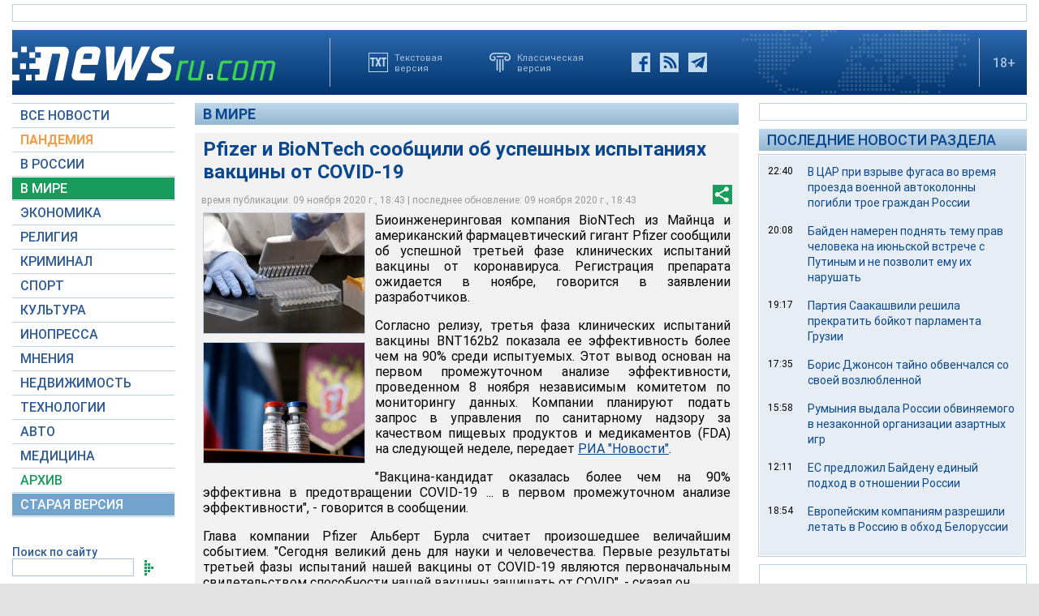

--- FILE ---
content_type: text/html; charset=utf-8
request_url: https://www.google.com/recaptcha/api2/aframe
body_size: 264
content:
<!DOCTYPE HTML><html><head><meta http-equiv="content-type" content="text/html; charset=UTF-8"></head><body><script nonce="t-jgRWiWkbUsrohgsTwRIA">/** Anti-fraud and anti-abuse applications only. See google.com/recaptcha */ try{var clients={'sodar':'https://pagead2.googlesyndication.com/pagead/sodar?'};window.addEventListener("message",function(a){try{if(a.source===window.parent){var b=JSON.parse(a.data);var c=clients[b['id']];if(c){var d=document.createElement('img');d.src=c+b['params']+'&rc='+(localStorage.getItem("rc::a")?sessionStorage.getItem("rc::b"):"");window.document.body.appendChild(d);sessionStorage.setItem("rc::e",parseInt(sessionStorage.getItem("rc::e")||0)+1);localStorage.setItem("rc::h",'1768896785500');}}}catch(b){}});window.parent.postMessage("_grecaptcha_ready", "*");}catch(b){}</script></body></html>